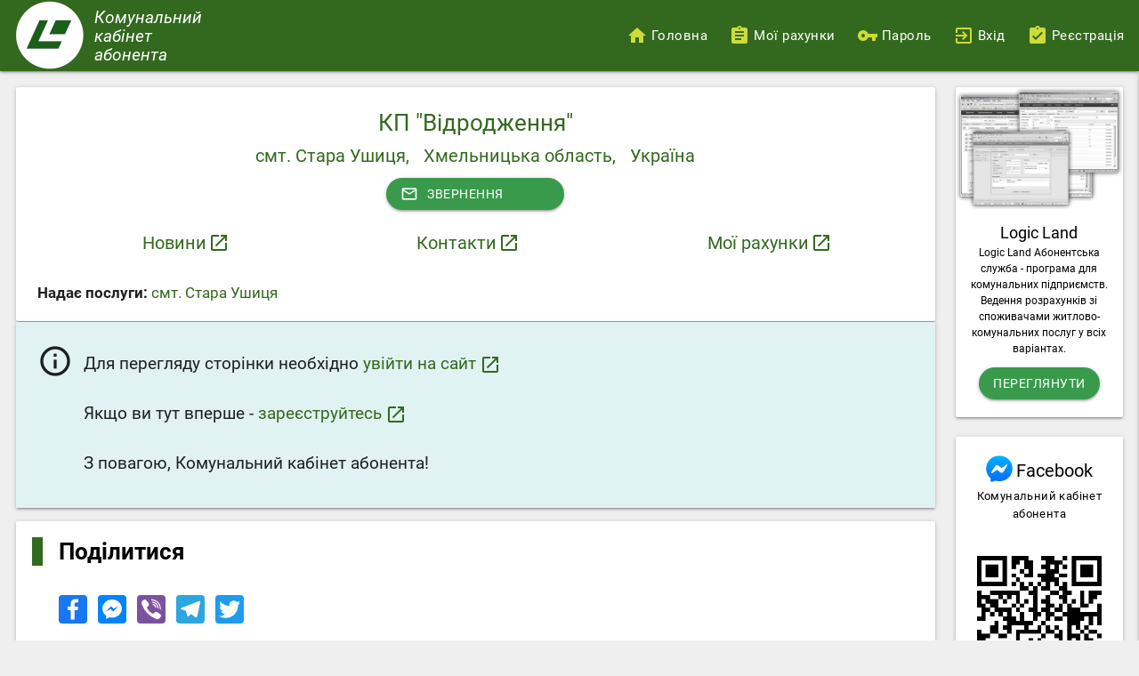

--- FILE ---
content_type: text/html; charset=UTF-8
request_url: https://www.abon.com.ua/ovruch/kp_vidrodzhennya
body_size: 36937
content:
<!DOCTYPE html>
<html lang="uk" dir="ltr" prefix="content: http://purl.org/rss/1.0/modules/content/  dc: http://purl.org/dc/terms/  foaf: http://xmlns.com/foaf/0.1/  og: http://ogp.me/ns#  rdfs: http://www.w3.org/2000/01/rdf-schema#  schema: http://schema.org/  sioc: http://rdfs.org/sioc/ns#  sioct: http://rdfs.org/sioc/types#  skos: http://www.w3.org/2004/02/skos/core#  xsd: http://www.w3.org/2001/XMLSchema# ">
  <head>
    <meta charset="utf-8" />
<script>(function(i,s,o,g,r,a,m){i['GoogleAnalyticsObject']=r;i[r]=i[r]||function(){
  (i[r].q=i[r].q||[]).push(arguments)},i[r].l=1*new Date();a=s.createElement(o),
  m=s.getElementsByTagName(o)[0];a.async=1;a.src=g;m.parentNode.insertBefore(a,m)
  })(window,document,'script','//www.google-analytics.com/analytics.js','ga');

  ga('create', 'UA-16679074-4', 'auto');
  ga('send', 'pageview');</script>
<meta name="description" content="Особистий кабінет КП &quot;Відродження&quot;, смт. Стара Ушиця, Хмельницька область. Особистий кабінет користувача комунальних послуг (вода, водопостачання, водовідведення, електропостачання, квартплата, теплопостачання, газ, освітлення, вивезення твердих побутових відходів, ТПВ, сміття, відходи утилізація). Персональний електронний кабінет споживача для контролю особових рахунків за всі комунальні послуги." />
<meta name="abstract" content="Особистий кабінет КП &quot;Відродження&quot;, смт. Стара Ушиця, Хмельницька область. Особистий кабінет користувача комунальних послуг (вода, водопостачання, водовідведення, електропостачання, квартплата, теплопостачання, газ, освітлення, вивезення твердих побутових відходів, ТПВ, сміття, відходи утилізація). Персональний електронний кабінет споживача для контролю особових рахунків за всі комунальні послуги." />
<meta name="keywords" content="Особистий кабінет КП &quot;Відродження&quot;, смт. Стара Ушиця, Хмельницька область, особистий кабінет cпоживача, персональний кабінет абонента, приватний кабінет користувача, особистий кабінет, персональний кабінет, приватний кабінет, комунальний кабінет, електронний кабінет, вода, водопостачання, водовідведення, квартплата, теплопостачання, вивезення твердих побутових відходів, ТПВ" />
<link rel="canonical" href="https://www.abon.com.ua/ovruch/kp_vidrodzhennya" />
<meta name="generator" content="Комунальний кабінет абонента. Особистий кабінет споживача комунальних послуг." />
<meta name="Generator" content="Drupal 10 (https://www.drupal.org)" />
<meta name="MobileOptimized" content="width" />
<meta name="HandheldFriendly" content="true" />
<meta name="viewport" content="width=device-width, initial-scale=1.0" />
<link rel="icon" href="/sites/all/themes/materialize/favicon.ico" type="image/vnd.microsoft.icon" />

    <title>КП "Відродження" | Комунальний кабінет абонента</title>
    <link rel="stylesheet" media="all" href="/sites/default/files/css/css_waqh_iMJlMJvkb_TZdVef3qagbFtpZjbNL-gwK1Zcos.css?delta=0&amp;language=uk&amp;theme=materialize&amp;include=eJx1z2sKAjEMRtEN1emSQpqGMdrH2KRiXb0dEHygP2848BGqOfciNgCjp7dY1EZiIFX3OhO26AOrwVVUjCNwMTFhhZAqnX_xmRuWAZlL_68uDajG7z2tJJhAj9ikrP4zn7axj61vmBY84c1lNG5TyZ39mmrAdNg_md7pUOPsAyo_AEYkYtc" />
<link rel="stylesheet" media="all" href="/sites/default/files/css/css_k5fcGNeV2vYLXKjLaBbi5M3IuMBwKTqZqPgpKo78npw.css?delta=1&amp;language=uk&amp;theme=materialize&amp;include=eJx1z2sKAjEMRtEN1emSQpqGMdrH2KRiXb0dEHygP2848BGqOfciNgCjp7dY1EZiIFX3OhO26AOrwVVUjCNwMTFhhZAqnX_xmRuWAZlL_68uDajG7z2tJJhAj9ikrP4zn7axj61vmBY84c1lNG5TyZ39mmrAdNg_md7pUOPsAyo_AEYkYtc" />

    
    <link rel="apple-touch-icon" sizes="152x152" href="/sites/all/themes/materialize/logicland_logo_152x152.png">
    <link rel="icon" type="image/png" href="/sites/all/themes/materialize/favicon-32x32.png" sizes="32x32"> 
    <link rel="icon" type="image/png" href="/sites/all/themes/materialize/favicon-16x16.png" sizes="16x16"> 
    <meta name="theme-color" content="#ffffff">
    <!-- Global site tag (gtag.js) - Google Ads: 1040382931 --> <script async src="https://www.googletagmanager.com/gtag/js?id=AW-1040382931"></script> <script> window.dataLayer = window.dataLayer || []; function gtag(){dataLayer.push(arguments);} gtag('js', new Date()); gtag('config', 'AW-1040382931'); </script>
  </head>
  <body class="path-company">

    <div style="display:none; visibility:hidden; width:0px; height:0px; ">
      <img src="/sites/all/themes/materialize/logicland_logo_152x152.png">
    </div>

    
    <a href="#main-content" class="visually-hidden focusable">
      Перейти до основного вмісту
    </a>

    
      <div class="dialog-off-canvas-main-canvas" data-off-canvas-main-canvas>
      <div id="nav-mobile" class="side-nav " role="group" arial-label="Mobile navigation">
      <div id="slide-out" class="sidenav">
          <div class="region region-mobile-nav">
    <section id="block-mobilenavigationblock" class="block block-community-card block-mobile-navigation-block">
  
    
      
<ul class="collection">

	

											<li class="collection-item">
				<a class="waves-effect" href="/">
                    <span class="ll_menu_text__navigation ll_typ_body1 menu_icon__home">Головна</span>
				</a>
			</li>
		
	

											<li class="collection-item">
				<a class="waves-effect" href="/account/list">
                    <span class="ll_menu_text__navigation ll_typ_body1 menu_icon__assignment">Мої рахунки</span>
				</a>
			</li>
		
	

											<li class="collection-item">
				<a class="waves-effect" href="/user/password">
                    <span class="ll_menu_text__navigation ll_typ_body1 menu_icon__vpn_key">Пароль</span>
				</a>
			</li>
		
	

					<li class="collection-item">
				<a class="waves-effect" href="/user/login">
                    <span class="ll_menu_text__navigation ll_typ_body1 menu_icon__exit_to_app">Вхід</span>
				</a>
			</li>
		
	

											<li class="collection-item">
				<a class="waves-effect" href="/user/register">
                    <span class="ll_menu_text__navigation ll_typ_body1 menu_icon__assignment_turned_in">Реєстрація</span>
				</a>
			</li>
		
	
</ul>

  </section>


  </div>

      </div>
  </div>



<nav class="main-navigation header" role="navigation" aria-label="Верхній колонтитул сайту">
  <div class="nav-wrapper container ll_container">
    <div class="row nav-row_fixer">
	  <div class="ll_nav">

		  
			  <div class="region region-branding-nav">
    <section id="block-materialize-branding" class="block block-system block-system-branding-block">
  
    
      	

    <a class="ll_brand-logo" href="/" title="Головна" rel="home">
		<div class="ll_brand"> 
			<div class="ll_brand__logo_wrap">
				<img class="ll_brand__logo" src="/sites/all/themes/materialize/abon_logo.png" alt="Головна" />
			</div>
			<div class="ll_brand__text_block">
				<i class="ll_brand__text">Комунальний</i> 
				<i class="ll_brand__text">кабінет</i>
				<i class="ll_brand__text">абонента</i>
			</div> 
		</div> 
    </a>

  
  </section>


  </div>


		  
		  
		  	<div class="ll_primary_nav">


				  <div class="region region-primary-nav">
    <div role="navigation" aria-labelledby="block-materialize-account-menu-menu" id="block-materialize-account-menu">
            
  <h2 class="visually-hidden block-title" id="block-materialize-account-menu-menu">Меню облікового запису користувача</h2>
  

        


      
    		<div class="ll_header_burger">
			<a href="#" data-target="slide-out" class="sidenav-trigger right">
				<i class="material-icons ll_header_burger_icon">menu</i>
			</a>

		</div>
		<div class="ll_header_menu">
  
        
		  
 
			  
			
			  												<a href="/" class="ll_menu_item">
	<span class="ll_menu_text ll_typ_body1 menu_icon__home">Головна</span>
</a>
			  


		  
 
			  
			
			  												<a href="/account/list" class="ll_menu_item">
	<span class="ll_menu_text ll_typ_body1 menu_icon__assignment">Мої рахунки</span>
</a>
			  


		  
 
			  
			
			  												<a href="/user/password" class="ll_menu_item">
	<span class="ll_menu_text ll_typ_body1 menu_icon__vpn_key">Пароль</span>
</a>
			  


		  
 
			  
			
			  
								<a href="/user/login" class="ll_menu_item">
	<span class="ll_menu_text ll_typ_body1 menu_icon__exit_to_app">Вхід</span>
</a>

			  


		  
 
			  
			
			  												<a href="/user/register" class="ll_menu_item">
	<span class="ll_menu_text ll_typ_body1 menu_icon__assignment_turned_in">Реєстрація</span>
</a>
			  


		  
		</div>
	        
      


  

  </div>

  </div>

			</div>

		  
	  </div>
    </div>
  </div>
</nav>




<div class="main-content js-quickedit-main-content">


  
  <div class="container content">
    <div class="row">
              <div class="col xl10 s12">
          <a id="main-content"></a>
            <div class="region region-content">
    <div data-drupal-messages-fallback class="hidden"></div><section id="block-android-advertising" class="block block-block-content block-block-content1627e9ec-a7b4-4a72-b933-dbd1c3c42a66">
  
    
      
            <div class="field field--name-body field--type-text-with-summary field--label-hidden field--item"><div class="row hide" id="android_advertising">
<div class="col s12">
<div style="display:flex;align-items: center;"><img alt="Комунальний кабінет абонента для Android" class="footer_link_img" src="/sites/all/modules/community_card/images/logos/other/google_play_logo_30x30.png">
<div>
<p>Зручніше користуватись додатком? Встановіть додаток для Android з Google Play &nbsp;<a href="https://play.google.com/store/apps/details?id=com.logicland.abon">"Комунальний кабінет абонента"</a></p>
</div>
</div>
</div>
</div>
<script>
var ua = navigator.userAgent.toLowerCase();
var is_android = ua.indexOf("android") > -1;
var is_web_view = ua.indexOf(" wv") > -1 && ua.indexOf("version") > -1;

if ( is_android ) {
  if ( !is_web_view ) {
    var android_advertising = document.getElementById("android_advertising");
    android_advertising.classList.toggle("hide");

  }
}
</script></div>
      
  </section>

<section id="block-materialize-content" class="block block-system block-system-main-block">
  
    
          
    
    <div id="cmb_card" class="card ">
        <div id="cmb_card-content" class="card-content">

            <div class="row mb0">
                <div class="col s12">

                    <div class="cmb_company_title">

                        
                        <div>
                            <div class="row mb0">
                                <div class="col s12">
                                    <div class="cmb_company_name ll_typ_headline1">
                                        <a href="/ovruch/kp_vidrodzhennya" class="">КП &quot;Відродження&quot;</a> 
                                    </div>
                                    <div class="cmb_location">
                                        <a href="/city/index/799" class="ll_typ_headline2">смт. Стара Ушиця,</a> 
                                        <a href="/khmelnicka_oblast" class="ll_typ_headline2">Хмельницька область,</a>
                                        <a href="/" class="ll_typ_headline2">Україна</a>
                                    </div>
                                </div>
                            </div>
                            <div class="row mb0">
                                <div class="col s12">
                                    <div class="cmb_buttons">
                                                                                <a href="/ovruch/kp_vidrodzhennya/zvernennya" class="cmb_appeal_button btn hoverable ll_btn">
                                            <i class="material-icons left cmb_appeal_button_icon">mail_outline</i>
                                            Звернення 
                                        </a>
                                                                                                                    </div>
                                </div>
                            </div>
                        </div>

                    </div>
                </div>
            </div>

            <div class="row ">
                <div class="col s12">
                    <div class="cmb_collection ll_typ_headline2">
                                                <div class="icon_on_hover"> 
                            <a id="cmb_info_link" class="ll_headline2" href="/ovruch/kp_vidrodzhennya/news">
                                Новини
                                <i class="material-icons">launch</i>
                            </a>
                        </div> 
                                                                        <div class="icon_on_hover"> 
                            <a id="cmb_news_link" class="ll_headline2" href="/company/contact/266">
                                Контакти
                                <i class="material-icons">launch</i>
                            </a>
                        </div> 
                                                                        <div class="icon_on_hover"> 
                            <a id="cmb_customer_codes_list_link" class="ll_headline2" href="/account/list#266">
                                Мої рахунки
                                <i class="material-icons">launch</i>
                            </a>
                        </div> 
                                            </div>
                </div>
            </div>

                        <div id="cmb_cloud" class="row ">
                <div class="col s12">
                    <span class="ll_typ_headline3__bold">Надає послуги: </span>
                                        <span class="cmb_cloud_item"> 
                        <a class="cmb_cloud_links ll_typ_headline3" href="/city/index/799">
                            смт. Стара Ушиця
                        </a>
                    </span>
                                    </div>
            </div>
                                    <div class="row cmb_cloud_bottom_divider">
                    </div>
                            
            

        </div>
    </div>


                <div class="row mb0">
                    <div class="col s12">
                        <div class="card sm_card z-depth-1">
                            <div class="sm_block sm_restricted_color">
                                
            <i class="material-icons sm_icon">info_outline</i>
            <span class="sm_text ll_typ_headline3">
                
                <h6>
                    <div>Для перегляду сторінки необхідно <a href="/user/login" class="sm_link">увійти на сайт <i class="material-icons sm_link_icon">launch</i></a></div>
                    <p>Якщо ви тут вперше - <a href="/user/register" class="sm_link">зареєструйтесь <i class="material-icons sm_link_icon">launch</i></a></p>
                    <div>З повагою, Комунальний кабінет абонента!</div>
                </h6>
        
                <div class="clearfix"></div>
            </span>
        
                            </div>
                        </div>
                    </div>
                </div>
        
  </section>

<section id="block-communitysocialsharing" class="block block-community-social-sharing">
  
    
      <div class="row mb0">
  <div class="col s12">

	<div class="card mt0">

        <div class="page_title__block">
            <h1  class="page_title__text ll_typ_headline1__bold">Поділитися</h1>

            
        </div>

	    <div class="card-content">

	 	   

<div class="ss_wrap">
    <a href="https://www.facebook.com/sharer/sharer.php?u=https://www.abon.com.ua/ovruch/kp_vidrodzhennya"  title="Поділитись в Facebook" target="_blank">
        <span class="ss_span" style="background-color: rgb(24, 119, 242);">
            <svg aria-hidden="true" focusable="false" viewbox="0 0 32 32" xmlns="http://www.w3.org/2000/svg">
                <path d="M17.78 27.5V17.008h3.522l.527-4.09h-4.05v-2.61c0-1.182.33-1.99 2.023-1.99h2.166V4.66c-.375-.05-1.66-.16-3.155-.16-3.123 0-5.26 1.905-5.26 5.405v3.016h-3.53v4.09h3.53V27.5h4.223z" fill="#FFF"></path>
            </svg>
        </span>
    </a>

<a href="http://www.facebook.com/dialog/send?app_id=205127130789193&link=https://www.abon.com.ua/ovruch/kp_vidrodzhennya&redirect_uri=https://www.abon.com.ua/ovruch/kp_vidrodzhennya" target="_blank" title="Поділитись в Facebook Messenger" aria-label="Share to Facebook Messenger" rel="noopener">
    <span class="ss_span" style="background-color: rgb(0, 132, 255);">
        <svg focusable="false" aria-hidden="true" xmlns="http://www.w3.org/2000/svg" viewBox="0 0 32 32">
            <path fill="#FFF" d="M16 5C9.986 5 5.11 9.56 5.11 15.182c0 3.2 1.58 6.054 4.046 7.92V27l3.716-2.06c.99.276 2.04.425 3.128.425 6.014 0 10.89-4.56 10.89-10.183S22.013 5 16 5zm1.147 13.655L14.33 15.73l-5.423 3 5.946-6.31 2.816 2.925 5.42-3-5.946 6.31z"></path>
        </svg>
    </span>
</a>

    <a href="viber://forward?text=https://www.abon.com.ua/ovruch/kp_vidrodzhennya" target="_blank"  title="Поділитись в Viber">
        <span class="ss_span" style="background-color: rgb(124, 82, 158);">
            <svg aria-hidden="true" focusable="false" viewbox="0 0 32 32" xmlns="http://www.w3.org/2000/svg">
                <path d="M22.57 27.22a7.39 7.39 0 01-1.14-.32 29 29 0 01-16-16.12c-1-2.55 0-4.7 2.66-5.58a2 2 0 011.39 0c1.12.41 3.94 4.3 4 5.46a2 2 0 01-1.16 1.78 2 2 0 00-.66 2.84A10.3 10.3 0 0017 20.55a1.67 1.67 0 002.35-.55c1.07-1.62 2.38-1.54 3.82-.54.72.51 1.45 1 2.14 1.55.93.75 2.1 1.37 1.55 2.94a5.21 5.21 0 01-4.29 3.27zM17.06 4.79A10.42 10.42 0 0126.79 15c0 .51.18 1.27-.58 1.25s-.54-.78-.6-1.29c-.7-5.52-3.23-8.13-8.71-9-.45-.07-1.15 0-1.11-.57.05-.87.87-.54 1.27-.6z" fill="#fff" fill-rule="evenodd"></path>
                <path d="M24.09 14.06c-.05.38.17 1-.45 1.13-.83.13-.67-.64-.75-1.13-.56-3.36-1.74-4.59-5.12-5.35-.5-.11-1.27 0-1.15-.8s.82-.48 1.35-.42a6.9 6.9 0 016.12 6.57z" fill="#fff" fill-rule="evenodd"></path>
                <path d="M21.52 13.45c0 .43 0 .87-.53.93s-.6-.26-.64-.64a2.47 2.47 0 00-2.26-2.43c-.42-.07-.82-.2-.63-.76.13-.38.47-.41.83-.42a3.66 3.66 0 013.23 3.32z" fill="#fff" fill-rule="evenodd"></path>
            </svg>
        </span> 
    </a> 

    <a href="https://t.me/share/url?url=https://www.abon.com.ua/ovruch/kp_vidrodzhennya" target="_blank"  title="Поділитись в Telegram"> 
        <span class="ss_span" style="background-color: rgb(44, 165, 224);">
            <svg aria-hidden="true" focusable="false" viewbox="0 0 32 32" xmlns="http://www.w3.org/2000/svg">
                <path d="M25.515 6.896L6.027 14.41c-1.33.534-1.322 1.276-.243 1.606l5 1.56 1.72 5.66c.226.625.115.873.77.873.506 0 .73-.235 1.012-.51l2.43-2.363 5.056 3.734c.93.514 1.602.25 1.834-.863l3.32-15.638c.338-1.363-.52-1.98-1.41-1.577z" fill="#FFF"></path>
            </svg>
        </span> 
    </a> 

    <a class="twitter-share-button" href="https://twitter.com/intent/tweet?text=https://www.abon.com.ua/ovruch/kp_vidrodzhennya" target="_blank"  title="Поділитись в Twitter">
        <span class="ss_span" style="background-color: rgb(29, 155, 240);">
            <svg aria-hidden="true" focusable="false" viewbox="0 0 32 32" xmlns="http://www.w3.org/2000/svg">
                <path d="M28 8.557a9.913 9.913 0 01-2.828.775 4.93 4.93 0 002.166-2.725 9.738 9.738 0 01-3.13 1.194 4.92 4.92 0 00-3.593-1.55 4.924 4.924 0 00-4.794 6.049c-4.09-.21-7.72-2.17-10.15-5.15a4.942 4.942 0 00-.665 2.477c0 1.71.87 3.214 2.19 4.1a4.968 4.968 0 01-2.23-.616v.06c0 2.39 1.7 4.38 3.952 4.83-.414.115-.85.174-1.297.174-.318 0-.626-.03-.928-.086a4.935 4.935 0 004.6 3.42 9.893 9.893 0 01-6.114 2.107c-.398 0-.79-.023-1.175-.068a13.953 13.953 0 007.55 2.213c9.056 0 14.01-7.507 14.01-14.013 0-.213-.005-.426-.015-.637.96-.695 1.795-1.56 2.455-2.55z" fill="#FFF"></path>
            </svg>
        </span> 
    </a>
</div>

	    </div>

    </div>

  </div>
</div>

  </section>

<section id="block-facebook-likes" class="block block-block-content block-block-content865fe69e-8173-40da-82ee-a2c96a81330a">
  
    
      
            <div class="field field--name-body field--type-text-with-summary field--label-hidden field--item"><div>
<div id="fb-root">&nbsp;</div>
<script async defer crossorigin="anonymous" src="https://connect.facebook.net/uk_UA/sdk.js#xfbml=1&amp;version=v10.0&amp;appId=205127130789193&amp;autoLogAppEvents=1" nonce="wwmPPxWV"></script>

<div class="center col s12">
<div class="fb-page" data-adapt-container-width="true" data-height="130" data-hide-cover="false" data-href="https://www.facebook.com/abon.com.ua/" data-show-facepile="true" data-small-header="false" data-tabs="timeline">
<blockquote cite="https://www.facebook.com/abon.com.ua/" class="fb-xfbml-parse-ignore"><a href="https://www.facebook.com/abon.com.ua/">Комунальний кабінет абонента</a></blockquote>
</div>
</div>

<div style="clear: both;margin-bottom: 0px;">&nbsp;</div>
</div>
</div>
      
  </section>

<section id="block-bestvisitedentitieswideblock" class="block block-community-card block-best-visited-entities-wide-block">
  
    
      
  </section>


  </div>

        </div>
                <div id="side_bar_template" class="col xl2 s12">
            <div class="region region-content-right">
    <section id="block-sidebaradblock" class="block block-community-ad block-side-bar-ad-block">
  
    
      
					<div class="col s12 m6 l3 xl12 side_bar_ad">
							
					  <a href="http://abonent.logicland.com.ua/" target="_blank">
						<div class="card center">
							<div class="card-content p0">
								<div class="advertising_container">
									<div id="advertising_img" class=""> 
										<img src="/sites/all/modules/community_ad/images/screens.png">
									</div>
									<div class="advertising_text">
										<div id="ad_side_bar_title" class=""> 
											Logic Land
										</div>
										<div id="ad_side_bar_description" class=""> 
											Logic Land Абонентська служба - програма для комунальних підприємств. Ведення розрахунків зі споживачами житлово-комунальних послуг у всіх варіантах.
										</div>
										<div class="waves-effect waves-light btn margin-top__12">Переглянути</div>
									</div>
								</div>
							</div>
						</div>
					  </a>
				
					</div>
			
  </section>

<section id="block-qrcodefacebook" class="block block-community-card block-qr-code-facebook-block">
  
    
       
<div class="col s12 m6 l3 xl12">
    <a href="https://m.me/112254287217939" target="_blank" tabindex="-1">
        <div class="card">

            <div class="pt1 center">
                <div class="row">
                    <div class="col s12">
                        <div class="qr_title">
                            <span class="qr_logo_block">
                                <img id="qr_facebook__logo" src="/sites/all/modules/community_card/images/logos/other/messenger_logo.png" alt="facebook logo" />
                            </span>
                            <span id="qr_facebook_title" class="black-text ll_typ_headline2">Facebook</span>
                        </div>
                    </div>

                    <div class="col s12">
                        <p class="qr_subtitle black-text ll_typ_body3">Комунальний кабінет абонента</p>
                    </div>
                </div>
            </div>


            <div class="pt1 card-content center">
                <img class="qr_img" src="/sites/all/modules/community_card/images/logos/other/messenger_qr_code.png" alt="facebook qr code image" />
                <div>
                    <a href="/video/messenger_bot" class="qr_video_link">
                        <div class="valign-wrapper">
                            <img src="/sites/all/modules/community_card/images/logos/other/YouTube_icon.svg" alt="youtube icon">
                            <span class="black-text ll_typ_body3">Інструкція</span>
                        </div>
                    </a>
                </div>
            </div>

        </div>
    </a>
</div>

  </section>

<section id="block-qrcodeviber" class="block block-community-card block-qr-code-viber-block">
  
    
       
<div class="col s12 m6 l3 xl12">
    <a href="viber://pa?chatURI=aboncomua" target="_blank" tabindex="-1">
        <div class="card">

            <div class="pt1 center">
                <div class="row">
                    <div class="col s12">
                        <div class="qr_title">
                            <span class="qr_logo_block">
                                <img id="qr_viber__logo" src="/sites/all/modules/community_card/images/logos/other/viber_logo.png" alt="viber logo" />
                            </span>
                            <span id="qr_viber_title" class="black-text ll_typ_headline2">Viber</span>
                        </div>
                    </div>

                    <div class="col s12">
                        <p class="qr_subtitle black-text ll_typ_body3">Комунальний кабінет абонента</p>
                    </div>
                </div>
            </div>


            <div class="pt1 card-content center">
                <img class="qr_img" src="/sites/all/modules/community_card/images/logos/other/viber_bot_conversation_qr_code.png" alt="viber qr code image" />
                <div>
                    <a href="/video/viber_bot" class="qr_video_link">
                        <div class="valign-wrapper">
                            <img src="/sites/all/modules/community_card/images/logos/other/YouTube_icon.svg" alt="youtube icon">
                            <span class="black-text ll_typ_body3">Інструкція</span>
                        </div>
                    </a>
                </div>
            </div>

        </div>
    </a>
</div>

  </section>

<section id="block-qrcodetelegram" class="block block-community-card block-qr-code-telegram-block">
  
    
       
<div class="col s12 m6 l3 xl12">
    <a href="https://t.me/AbonComUaBot" target="_blank" tabindex="-1">
        <div class="card">

            <div class="pt1 center">
                <div class="row">
                    <div class="col s12">
                        <div class="qr_title">
                            <span class="qr_logo_block">
                                <img id="qr_telegram__logo" src="/sites/all/modules/community_card/images/logos/other/telegram_logo.png" alt="telegram logo" />
                            </span>
                            <span id="qr_telegram_title" class="black-text ll_typ_headline2">Telegram</span>
                        </div>
                    </div>

                    <div class="col s12">
                        <p class="qr_subtitle black-text ll_typ_body3">Комунальний кабінет абонента</p>
                    </div>
                </div>
            </div>


            <div class="pt1 card-content center">
                <img class="qr_img" src="/sites/all/modules/community_card/images/logos/other/telegram_bot_qr_code.png" alt="telegram qr code image" />
                <div>
                    <a href="/video/telegram_bot" class="qr_video_link">
                        <div class="valign-wrapper">
                            <img src="/sites/all/modules/community_card/images/logos/other/YouTube_icon.svg" alt="youtube icon">
                            <span class="black-text ll_typ_body3">Інструкція</span>
                        </div>
                    </a>
                </div>
            </div>

        </div>
    </a>
</div>

  </section>


  </div>

        </div>
          </div>
  </div>


</div>

      
                                                                                                                                                                                                                                                                                                                            
<footer class="page-footer">
  <div class="container">
    <div class="row margin-top__40 margin-bottom__40">
  
                  <div class="region region-footer-first">
    <section id="block-footer-links" class="block block-block-content block-block-content61c587d4-c897-4f38-b403-6c4985b62cac">
  
    
      
            <div class="field field--name-body field--type-text-with-summary field--label-hidden field--item"><div class="col l6 s12">
<div class="footer_links"><span><a class="footer_link" href="https://t.me/AbonComUaBot" target="_blank"><img alt="Комунальний телеграм бот" class="footer_link_img" src="/sites/all/modules/community_card/images/logos/other/telegram_logo_30x30.png"> <span class="footer_link_text">Комунальний телеграм бот </span> </a> </span> <span> <a class="footer_link" href="viber://pa?chatURI=aboncomua" target="_blank"> <img alt="Комунальний viber бот" class="footer_link_img" src="/sites/all/modules/community_card/images/logos/other/viber_logo2_30x30.png"> <span class="footer_link_text">Комунальний вайбер бот </span> </a> </span> <span> <a class="footer_link" href="https://m.me/112254287217939" target="_blank"> <img alt="Комунальний месенджер бот" class="footer_link_img" src="/sites/all/modules/community_card/images/logos/other/messenger_logo.png"> <span class="footer_link_text">Комунальний месенджер бот</span> </a> </span> <span> <a class="footer_link" href="https://www.facebook.com/abon.com.ua" target="_blank"> <img alt="Logic Land Абонентська служба" class="footer_link_img" src="/sites/all/modules/community_card/images/logos/other/facebook_logo.png"> 
<span class="footer_link_text">Комунальний кабінет абонента </span> </a> </span> 
<!--
<span> <a class="footer_link" href="https://play.google.com/store/apps/details?id=com.logicland.abon" target="_blank"><img alt="Комунальний кабінет абонента для Android" class="footer_link_img" src="/sites/all/modules/community_card/images/logos/other/google_play_logo_30x30.png" /><span class="footer_link_text">Додаток для Android </span> </a>
-->
 </div>
</div>
</div>
      
  </section>


  </div>

        
                  <div class="region region-footer-second">
    <section id="block-footer-contact" class="block block-block-content block-block-content82edc6f3-8d7f-48ff-bff8-041796529335">
  
    
      
            <div class="field field--name-body field--type-text-with-summary field--label-hidden field--item"><div class="col l6 s12  margin-bottom__40">
<div class="footer_links"><span><a class="footer_link" href="/about"><i class="footer_link_img material-icons">info</i> <span>Про нас </span> </a> </span> <span><a class="footer_link" href="/guide"><i class="footer_link_img material-icons">edit</i> <span>Допомога </span> </a> </span> <span><a class="footer_link" href="/faq"><i class="footer_link_img material-icons">question_answer</i> <span>Поширенні питання</span> </a> </span> <span> <a class="footer_link" href="/contact"> <i class="footer_link_img material-icons">mail_outline</i> <span>Зворотний зв'язок </span> </a> </span> <span> <a class="footer_link" href="/advertising_form"> <i class="footer_link_img material-icons">highlight</i> <span>Реклама на сайті</span> </a> </span><span> <a class="footer_link" href="/privacy"> <i class="footer_link_img material-icons">security</i> <span>Політика конфіденційності</span> </a> </span></div>
</div>
</div>
      
  </section>


  </div>

        
                  <div class="region region-footer-third">
    <section id="block-footeradblock" class="block block-community-ad block-footer-ad-block">
  
    
      
                    <div class="col s12 footer_ad">
                        <div class="pt1 center ">
                            
					  <a href="http://abonent.logicland.com.ua/" target="_blank">
						<div class="card ">
							<div class="card-content ad_footer__card_content">
								<div class="row">
									<div class="col s12 l4 footer_advertising_img">
										<img src="/sites/all/modules/community_ad/images/screens.png">
									</div>
									<div class="col s12 l8">
										<div id="ad_footer_title" class="card-title ad_ll_footer_title"> 
											Logic Land
										</div>
										<div id="ad_footer_description" class="description"> 
											Logic Land Абонентська служба - програма для комунальних підприємств. Ведення розрахунків зі споживачами житлово-комунальних послуг у всіх варіантах.
										</div>
										<div class="waves-effect waves-light btn">Переглянути</div>
									</div>
								</div>
							</div>
						</div>
					  </a>
				
                        </div>
                    </div>
            
  </section>


  </div>

        
    </div>
  </div>
    
          <div class="region region-copy">
    <section id="block-footer-copyright" class="block block-block-content block-block-content4b58b060-0842-46f6-981c-74a1c3c24b5d">
  
    
      
            <div class="field field--name-body field--type-text-with-summary field--label-hidden field--item"><div class="footer-copyright light-green darken-4">
<div class="container"><a class="grey-text text-lighten-4" href="https://abonent.logicland.com.ua/?ref=abonf" style="margin-left: 12px; align-items: center; vertical-align: sub; display: inline-flex;" tabindex="-1" target="_blank"><img alt="Logic Land Абонентська служба" class="footer_link__ll_img footer_link__img" src="/sites/all/themes/materialize/favicon-32x32.png" style="margin-right:8px; width: 32px; height: 32px;"> <span>©2009-2023 Logic Land Ltd, Logic Land Абонентська служба</span> </a></div>
</div>
</div>
      
  </section>


  </div>

      
</footer>

  </div>

    

    <script type="application/json" data-drupal-selector="drupal-settings-json">{"path":{"baseUrl":"\/","pathPrefix":"","currentPath":"company\/index\/266","currentPathIsAdmin":false,"isFront":false,"currentLanguage":"uk"},"pluralDelimiter":"\u0003","suppressDeprecationErrors":true,"ajaxPageState":{"libraries":"eJx9kN0OwjAIRl9os49EKCUT7c9WmEl9ehtvdLPx8nzfgRCopLRnsQYYHH3BRa1FBlKdPjFhDc6zGjxExTgAZxMTVvCx0H2kH3HQrpgbJM773x1n6_YjbRWohPPJWkgwgl6xSl7cEd9uQuPaQ3myW2LxGGelKquNq_6WPjlpU-PkPCq_AAzGghI","theme":"materialize","theme_token":null},"ajaxTrustedUrl":[],"materialize":{"forms_has_error_value_toggle":1},"user":{"uid":0,"permissionsHash":"04a380fb1793e641feebeff0c3e628a93d34ed94adc2861dd1ef8fccd4e6d9a4"}}</script>
<script src="/sites/default/files/js/js_I30hldoHnM7-Ue_u882nCAya05N60LWEq-YLd8B5GTo.js?scope=footer&amp;delta=0&amp;language=uk&amp;theme=materialize&amp;include=eJwFwdsNgDAIAMCFNB2JUCQG5dFA-1Gn947CbLnMDYR5NQob6BuMfUHXoBeeOgwnp6DKx-3W6KhnUcqY9QMxDxlX"></script>

  </body>
</html>


--- FILE ---
content_type: text/css
request_url: https://www.abon.com.ua/sites/default/files/css/css_waqh_iMJlMJvkb_TZdVef3qagbFtpZjbNL-gwK1Zcos.css?delta=0&language=uk&theme=materialize&include=eJx1z2sKAjEMRtEN1emSQpqGMdrH2KRiXb0dEHygP2848BGqOfciNgCjp7dY1EZiIFX3OhO26AOrwVVUjCNwMTFhhZAqnX_xmRuWAZlL_68uDajG7z2tJJhAj9ikrP4zn7axj61vmBY84c1lNG5TyZ39mmrAdNg_md7pUOPsAyo_AEYkYtc
body_size: 2761
content:
/* @license GPL-2.0-or-later https://www.drupal.org/licensing/faq */
.progress{position:relative;}.progress__track{min-width:100px;max-width:100%;height:16px;margin-top:5px;border:1px solid;background-color:#fff;}.progress__bar{width:3%;min-width:3%;max-width:100%;height:16px;background-color:#000;}.progress__description,.progress__percentage{overflow:hidden;margin-top:0.2em;color:#555;font-size:0.875em;}.progress__description{float:left;}[dir="rtl"] .progress__description{float:right;}.progress__percentage{float:right;}[dir="rtl"] .progress__percentage{float:left;}.progress--small .progress__track{height:7px;}.progress--small .progress__bar{height:7px;background-size:20px 20px;}
.ajax-progress{display:inline-block;padding:1px 5px 2px 5px;}[dir="rtl"] .ajax-progress{float:right;}.ajax-progress-throbber .throbber{display:inline;padding:1px 6px 2px;background:transparent url(/core/misc/throbber-active.gif) no-repeat 0 center;}.ajax-progress-throbber .message{display:inline;padding:1px 5px 2px;}tr .ajax-progress-throbber .throbber{margin:0 2px;}.ajax-progress-bar{width:16em;}.ajax-progress-fullscreen{position:fixed;z-index:1261;top:48.5%;left:49%;width:24px;height:24px;padding:4px;opacity:0.9;border-radius:7px;background-color:#232323;background-image:url(/core/misc/loading-small.gif);background-repeat:no-repeat;background-position:center center;}[dir="rtl"] .ajax-progress-fullscreen{right:49%;left:auto;}
.text-align-left{text-align:left;}.text-align-right{text-align:right;}.text-align-center{text-align:center;}.text-align-justify{text-align:justify;}.align-left{float:left;}.align-right{float:right;}.align-center{display:block;margin-right:auto;margin-left:auto;}
.fieldgroup{padding:0;border-width:0;}
.container-inline div,.container-inline label{display:inline-block;}.container-inline .details-wrapper{display:block;}.container-inline .hidden{display:none;}
.clearfix::after{display:table;clear:both;content:"";}
.js details:not([open]) .details-wrapper{display:none;}
.hidden{display:none;}.visually-hidden{position:absolute !important;overflow:hidden;clip:rect(1px,1px,1px,1px);width:1px;height:1px;word-wrap:normal;}.visually-hidden.focusable:active,.visually-hidden.focusable:focus-within{position:static !important;overflow:visible;clip:auto;width:auto;height:auto;}.invisible{visibility:hidden;}
.item-list__comma-list,.item-list__comma-list li{display:inline;}.item-list__comma-list{margin:0;padding:0;}.item-list__comma-list li::after{content:", ";}.item-list__comma-list li:last-child::after{content:"";}
.js .js-hide{display:none;}.js-show{display:none;}.js .js-show{display:block;}@media (scripting:enabled){.js-hide.js-hide{display:none;}.js-show{display:block;}}
.nowrap{white-space:nowrap;}
.position-container{position:relative;}
.reset-appearance{margin:0;padding:0;border:0 none;background:transparent;line-height:inherit;-webkit-appearance:none;appearance:none;}
.resize-none{resize:none;}.resize-vertical{min-height:2em;resize:vertical;}.resize-horizontal{max-width:100%;resize:horizontal;}.resize-both{max-width:100%;min-height:2em;resize:both;}
.system-status-counter__status-icon{display:inline-block;width:25px;height:25px;vertical-align:middle;}.system-status-counter__status-icon::before{display:block;width:100%;height:100%;content:"";background-repeat:no-repeat;background-position:center 2px;background-size:16px;}.system-status-counter__status-icon--error::before{background-image:url(/core/misc/icons/e32700/error.svg);}.system-status-counter__status-icon--warning::before{background-image:url(/core/misc/icons/e29700/warning.svg);}.system-status-counter__status-icon--checked::before{background-image:url(/core/misc/icons/73b355/check.svg);}
.system-status-report-counters__item{width:100%;margin-bottom:0.5em;padding:0.5em 0;text-align:center;white-space:nowrap;background-color:rgba(0,0,0,0.063);}@media screen and (min-width:60em){.system-status-report-counters{display:flex;flex-wrap:wrap;justify-content:space-between;}.system-status-report-counters__item--half-width{width:49%;}.system-status-report-counters__item--third-width{width:33%;}}
.system-status-general-info__item{margin-top:1em;padding:0 1em 1em;border:1px solid #ccc;}.system-status-general-info__item-title{border-bottom:1px solid #ccc;}
.tablesort{display:inline-block;width:16px;height:16px;background-size:100%;}.tablesort--asc{background-image:url(/core/misc/icons/787878/twistie-down.svg);}.tablesort--desc{background-image:url(/core/misc/icons/787878/twistie-up.svg);}
.advertising_container{display:flex;flex-direction:row;flex-wrap:wrap;align-items:center;justify-content:center;}#advertising_img{margin-top:-0px;margin-bottom:-6px;}#advertising_img img{width:100%;height:100%;height:auto;margin:auto;max-width:250px;}.footer_advertising_img img{width:100%;height:100%;height:auto;margin:auto;max-width:300px;max-height:300px;}.advertising_text{margin:auto;max-width:500px;margin:12px;margin-bottom:20px;}#ad_side_bar_title{font-size:18px;color:black;}#ad_side_bar_description{font-size:10px;color:black;}#ad_footer_title{font-weight:bold;font-size:32px;color:grey;}#ad_footer_description{font-size:22px;font-weight:bold;color:grey;margin-bottom:12px;}.ad_ll_footer_title{margin-top:18px;}.ad_buy_sell_footer_title{margin-top:50px;}@media all and (max-width:600px){#ad_side_bar_description{font-size:16px;}}@media all and (min-width:1200px){#ad_side_bar_description{font-size:12px;}}.ad_text__primary{font-size:22px;font-size:1rem;font-weight:bold;color:#37474f;font-family:"Roboto",Roboto,Arial,sans-serif;font-size:1rem;}.ad_text__secondary{color:gray;}.ad_card-action{background-color:#eee!important;}@media (min-width:600px){.footer_ad .ad_text__primary{font-size:2rem;}}#ad_popup{position:fixed;bottom:8px;z-index:100;background-color:gray;background:rgba(248,248,248,1);color:wheat;font-size:24px;font-weight:bold;left:15%;right:15%;text-align:center;max-height:300px;}@media (max-width:500px){#ad_popup{left:1%;right:1%;}}@media (min-width:1200px){#ad_popup{left:20%;right:20%;}}@media (min-width:1500px){#ad_popup{left:30%;right:30%;}}#ad_popup_content,#ad_popup_content > a,#ad_popup_content > a > img{height:auto!important;width:100%;}#ad_popup_close{position:absolute;right:0;color:white;background-color:red;border-radius:4px;line-height:0.5;cursor:pointer;}
.bveb_card-content{padding:0 24px 24px!important;}.bveb_item *{vertical-align:middle;}.bveb_content{margin-left:-20px!important;}.rowt{display:flex;flex-wrap:wrap;justify-content:space-around;}.bveb_card{padding:18px!important;}
p{margin:16px 0!important;}#cmb_card{margin-bottom:-6px;}#cmb_card-content{padding-bottom:0px;}.cmb_collection_row{margin-bottom:0!important;}.cmb_tiser_content{display:flex;align-items:center;justify-content:space-between;margin-bottom:-1.7rem;padding-bottom:18px;cursor:pointer;}@media screen and (max-width:511px){.cmb_tiser_content{display:flex;}}.cbch_main{display:flex;flex-direction:column;flex-wrap:wrap;width:100%;}#cmb_promo{margin-bottom:0;padding-bottom:24px;}#cmb_promo img{width:auto!important;max-width:100%!important;height:auto!important;}@media screen and (min-width:511px){.cbch_promo{width:50%;}}.cbch_promo{display:flex;align-items:center;white-space:nowrap;color:var(--link);margin-left:25px;}.cbch_promo > svg{min-width:24px!important;margin-left:-8px;}.cbch_company_name{margin:0px;margin-right:12px;}.cbch_promo_title{margin-right:12px;}.cbch_read_more,.cbch_promo_title{display:flex;margin-top:0.4rem;margin-bottom:2px;align-items:center;white-space:nowrap;}.cbch_icon{margin-top:5px;margin-left:-4px;font-size:32px!important;}.cmb_cloud_item{display:inline-flex;justify-content:center;align-items:center;margin-right:8px;}.cmb_cloud_links{display:flex;justify-content:center;align-items:center;}.cmb_cloud_links > i{margin-left:2px;margin-right:8px;font-size:18px;}.cmb_cloud_bottom_divider{margin-bottom:0px!important;}.cmb_company_title{display:flex;justify-content:space-evenly;align-items:center;flex-direction:row;}@media screen and (max-width:750px){.cmb_company_title{flex-direction:column;}}.cmb_company_name{display:flex;align-items:center;justify-content:center;margin-bottom:8px;text-align:center;}.cmb_company_logo{margin:0 24px;}.cmb_company_logo > img{width:160px;}@media screen and (max-width:750px){.cmb_company_logo > img{width:100px;}}.cmb_location{display:flex;flex-direction:row;justify-content:center;align-items:center;text-align:center;}.cmb_location > a{margin:0 8px;}@media screen and (max-width:624px){.cmb_location{flex-direction:column;}}.cmb_appeal_button,.cmb_add_customer_account_button{width:200px;margin:12px;text-align:left!important;}.cmb_appeal_button_icon{margin-right:10px!important;}.cmb_collection{display:flex;justify-content:space-around;align-items:center;flex-direction:row;margin-bottom:0!important;border:none!important;}.icon_on_hover > a{position:relative;}.icon_on_hover > a > i{position:absolute;bottom:0px;right:-26px;opacity:1;transition:opacity 1s;}.icon_on_hover:hover > a > i{opacity:1;}.cmb_collection > div{margin:12px;}.cmb_collection > div > a{flex-grow:1;border:none!important;color:var(--link);}@media screen and (max-width:511px){.cmb_collection{flex-direction:column;justify-content:center;align-items:flex-start;width:225px;margin:0 auto;}}.cmb_buttons{display:flex;justify-content:center;flex-wrap:wrap;}.cmb_buttons > div{margin:12px;}
#qr_facebook__logo,#qr_telegram__logo,#qr_viber__logo{height:30px;margin-top:20px;margin-bottom:-6px;}.qr_title{margin-bottom:-10px;}.qr_logo_block{margin-top:20px;}.qr_subtitle{padding:0 24px;margin-bottom:0px;text-align:center;font-size:13px;}.qr_img{width:auto;max-width:100%;height:auto;}.qr_video_link{display:inline-block;margin-top:18px;}.qr_video_link  img{height:26px;}.qr_video_link  span{margin-left:8px;}
.ss_span{border-radius:4px;height:32px;line-height:32px;opacity:1;width:32px;display:inline-block;float:none;}.ss_wrap{margin:0 0 0 20px;}.ss_wrap > a{padding:0 4px;}


--- FILE ---
content_type: text/plain
request_url: https://www.google-analytics.com/j/collect?v=1&_v=j102&a=1381016111&t=pageview&_s=1&dl=https%3A%2F%2Fwww.abon.com.ua%2Fovruch%2Fkp_vidrodzhennya&ul=en-us%40posix&dt=%D0%9A%D0%9F%20%22%D0%92%D1%96%D0%B4%D1%80%D0%BE%D0%B4%D0%B6%D0%B5%D0%BD%D0%BD%D1%8F%22%20%7C%20%D0%9A%D0%BE%D0%BC%D1%83%D0%BD%D0%B0%D0%BB%D1%8C%D0%BD%D0%B8%D0%B9%20%D0%BA%D0%B0%D0%B1%D1%96%D0%BD%D0%B5%D1%82%20%D0%B0%D0%B1%D0%BE%D0%BD%D0%B5%D0%BD%D1%82%D0%B0&sr=1280x720&vp=1280x720&_u=IEBAAEABAAAAACAAI~&jid=1628966312&gjid=1049671707&cid=718734942.1769018764&tid=UA-16679074-4&_gid=1864416536.1769018764&_r=1&_slc=1&z=1320140808
body_size: -450
content:
2,cG-ZF63QWYZVV